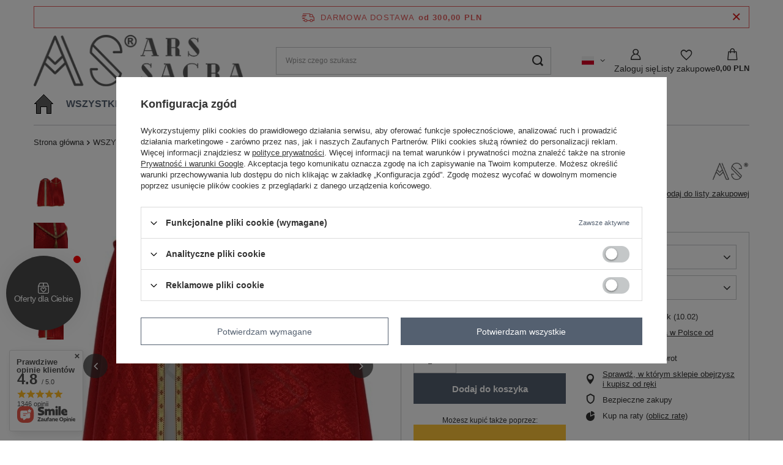

--- FILE ---
content_type: text/html; charset=utf-8
request_url: https://www.ornaty.net/ajax/projector.php?action=get&product=14700&size=uniw&get=sizeprices,sizeavailability,sizedelivery
body_size: 322
content:
{"sizeprices":{"value":"650.00","price_formatted":"650,00 PLN","price_net":"528.46","price_net_formatted":"528,46 PLN","vat":"23","worth":"650.00","worth_net":"528.46","worth_formatted":"650,00 PLN","worth_net_formatted":"528,46 PLN","basket_enable":"y","special_offer":"false","rebate_code_active":"n","priceformula_error":"false"},"sizeavailability":{"delivery_days":"19","delivery_date":"2026-02-10","days":"1","sum":"11969","visible":"n","status_description":"","status_gfx":"\/data\/lang\/pol\/available_graph\/graph_1_4.png","status":"enable","minimum_stock_of_product":"3","shipping_time":{"days":"19","working_days":"13","hours":"0","minutes":"0","time":"2026-02-10 14:00","week_day":"2","week_amount":"2","today":"false"},"delay_time":{"days":"4","hours":"0","minutes":"0","time":"2026-01-26 13:48:12","week_day":"1","week_amount":"0","unknown_delivery_time":"false"}},"sizedelivery":{"undefined":"false","shipping":"0.00","shipping_formatted":"0,00 PLN","limitfree":"300.00","limitfree_formatted":"300,00 PLN"}}

--- FILE ---
content_type: text/html; charset=UTF-8
request_url: https://api-s.edrone.me/onsite/recommend?app_id=63a044684ac97
body_size: 1639
content:
{"rrId":"0d0376239c48484e9c74583458e47ab7","recommendedProducts":[{"productTitle":"Czarny biret czterorożny B-2","productImage":"https://www.ornaty.net/hpeciai/cb991db0be3aa9c996e5ad99d8bc5af4/9013_1.jpg","productUrl":"https://www.ornaty.net/product-pol-9013-Czarny-biret-czterorozny-B-2.feed10002.html?rr_id\u003d0d0376239c48484e9c74583458e47ab7\u0026utm_campaign\u003dmarketing_machine\u0026utm_medium\u003ddisplay\u0026retailer_product_id\u003d9013\u0026utm_source\u003dedrone","productId":"9013","productFinalPrice":"180.00","productBasePrice":"180.00","productDiscountedPrice":"","rating":0.9642857142857143,"productImageHeight":1400,"productImageWidth":1120,"reasonType":"BESTSELLER","cachedAt":"2026-01-22T08:59:24.000000"},{"productTitle":"Czarna koszula kapłańska, długi rękaw KD-CZ","productImage":"https://www.ornaty.net/hpeciai/830021f241f35bef9dfa71294c338b40/16127_1.jpg","productUrl":"https://www.ornaty.net/product-pol-16127-Czarna-koszula-kaplanska-dlugi-rekaw-KD-CZ.feed10002.html?rr_id\u003d0d0376239c48484e9c74583458e47ab7\u0026utm_campaign\u003dmarketing_machine\u0026utm_medium\u003ddisplay\u0026retailer_product_id\u003d16127\u0026utm_source\u003dedrone","productId":"16127","productFinalPrice":"119.00","productBasePrice":"119.00","productDiscountedPrice":"","rating":0.9049595424107143,"productImageHeight":1200,"productImageWidth":1000,"reasonType":"BESTSELLER","cachedAt":"2026-01-22T08:59:26.000000"},{"productTitle":"Komża K2-B","productImage":"https://www.ornaty.net/hpeciai/1680df223ff4cf3038bca526b08cf651/1664_2.jpg","productUrl":"https://www.ornaty.net/product-pol-1664-Komza-K2-B.feed10002.html?rr_id\u003d0d0376239c48484e9c74583458e47ab7\u0026utm_campaign\u003dmarketing_machine\u0026utm_medium\u003ddisplay\u0026retailer_product_id\u003d1664\u0026utm_source\u003dedrone","productId":"1664","productFinalPrice":"200.00","productBasePrice":"200.00","productDiscountedPrice":"","rating":0.8475167410714286,"productImageHeight":1165,"productImageWidth":1152,"reasonType":"BESTSELLER","cachedAt":"2026-01-22T08:59:28.000000"},{"productTitle":"Kapa rzymska KT038-G25","productImage":"https://www.ornaty.net/hpeciai/cc9b224d10e72f2c62e24e9ab6f1dced/18111_1.jpg","productUrl":"https://www.ornaty.net/product-pol-18111-Kapa-rzymska-KT038-G25.feed10002.html?rr_id\u003d0d0376239c48484e9c74583458e47ab7\u0026utm_campaign\u003dmarketing_machine\u0026utm_medium\u003ddisplay\u0026retailer_product_id\u003d18111\u0026utm_source\u003dedrone","productId":"18111","productFinalPrice":"1600.00","productBasePrice":"1600.00","productDiscountedPrice":"","rating":0.7919573102678572,"productImageHeight":1400,"productImageWidth":865,"reasonType":"BESTSELLER","cachedAt":"2026-01-22T08:59:28.000000"},{"productTitle":"Ornat rzymski R-G38","productImage":"https://www.ornaty.net/hpeciai/7b8ace1a9d736e3654cb59d96457a630/18081_1.jpg","productUrl":"https://www.ornaty.net/product-pol-18081-Ornat-rzymski-R-G38.feed10002.html?rr_id\u003d0d0376239c48484e9c74583458e47ab7\u0026utm_campaign\u003dmarketing_machine\u0026utm_medium\u003ddisplay\u0026retailer_product_id\u003d18081\u0026utm_source\u003dedrone","productId":"18081","productFinalPrice":"1525.00","productBasePrice":"1525.00","productDiscountedPrice":"","rating":0.73828125,"productImageHeight":1400,"productImageWidth":977,"reasonType":"BESTSELLER","cachedAt":"2026-01-22T08:59:29.000000"},{"productTitle":"Stuła rzymska SH16-F50","productImage":"https://www.ornaty.net/hpeciai/fcfce13fca9937f6914ff3f9390cc4bf/444_3.jpg","productUrl":"https://www.ornaty.net/product-pol-444-Stula-rzymska-SH16-F50.feed10002.html?rr_id\u003d0d0376239c48484e9c74583458e47ab7\u0026utm_campaign\u003dmarketing_machine\u0026utm_medium\u003ddisplay\u0026retailer_product_id\u003d444\u0026utm_source\u003dedrone","productId":"444","productFinalPrice":"350.00","productBasePrice":"350.00","productDiscountedPrice":"","rating":0.6864885602678572,"productImageHeight":1200,"productImageWidth":656,"reasonType":"BESTSELLER","cachedAt":"2026-01-22T08:59:29.000000"},{"productTitle":"Włoski jedwab FABRIC-G50","productImage":"https://www.ornaty.net/hpeciai/cc07748e84c212cba8e621107917a660/3925_3.jpg","productUrl":"https://www.ornaty.net/product-pol-3925-Wloski-jedwab-FABRIC-G50.feed10002.html?rr_id\u003d0d0376239c48484e9c74583458e47ab7\u0026utm_campaign\u003dmarketing_machine\u0026utm_medium\u003ddisplay\u0026retailer_product_id\u003d3925\u0026utm_source\u003dedrone","productId":"3925","productFinalPrice":"180.00","productBasePrice":"180.00","productDiscountedPrice":"","rating":0.6365792410714286,"productImageHeight":750,"productImageWidth":750,"reasonType":"BESTSELLER","cachedAt":"2026-01-22T08:59:30.000000"},{"productTitle":"Pokrowiec na szaty litur. COVER","productImage":"https://www.ornaty.net/hpeciai/be20e8955c30f7597fe90eaba8e351ce/2612_1.jpg","productUrl":"https://www.ornaty.net/product-pol-2612-Pokrowiec-na-szaty-litur-COVER.feed10002.html?rr_id\u003d0d0376239c48484e9c74583458e47ab7\u0026utm_campaign\u003dmarketing_machine\u0026utm_medium\u003ddisplay\u0026retailer_product_id\u003d2612\u0026utm_source\u003dedrone","productId":"2612","productFinalPrice":"45.00","productBasePrice":"45.00","productDiscountedPrice":"","rating":0.5885532924107143,"productImageHeight":1400,"productImageWidth":1050,"reasonType":"BESTSELLER","cachedAt":"2026-01-22T08:55:38.000000"},{"productTitle":"Czerwony biret czterorożny B-5","productImage":"https://www.ornaty.net/hpeciai/68da93e5fd0f38547f3e6f7ed001e37a/4170_1.jpg","productUrl":"https://www.ornaty.net/product-pol-4170-Czerwony-biret-czterorozny-B-5.feed10002.html?rr_id\u003d0d0376239c48484e9c74583458e47ab7\u0026utm_campaign\u003dmarketing_machine\u0026utm_medium\u003ddisplay\u0026retailer_product_id\u003d4170\u0026utm_source\u003dedrone","productId":"4170","productFinalPrice":"190.00","productBasePrice":"190.00","productDiscountedPrice":"","rating":0.5424107142857143,"productImageHeight":1400,"productImageWidth":1118,"reasonType":"BESTSELLER","cachedAt":"2026-01-22T08:59:30.000000"},{"productTitle":"Ornat rzymski \"Serce Jezusa, Maryi, Józefa\" R822-AGC9","productImage":"https://www.ornaty.net/hpeciai/5a3e79e00d416376f682264c1f1ce570/16977_1.jpg","productUrl":"https://www.ornaty.net/product-pol-16977-Ornat-rzymski-Serce-Jezusa-Maryi-Jozefa-R822-AGC9.feed10002.html?rr_id\u003d0d0376239c48484e9c74583458e47ab7\u0026utm_campaign\u003dmarketing_machine\u0026utm_medium\u003ddisplay\u0026retailer_product_id\u003d16977\u0026utm_source\u003dedrone","productId":"16977","productFinalPrice":"2200.00","productBasePrice":"2200.00","productDiscountedPrice":"","rating":0.4981515066964286,"productImageHeight":1200,"productImageWidth":1185,"reasonType":"BESTSELLER","cachedAt":"2026-01-22T08:59:32.000000"},{"productTitle":"Welon kielichowy V-K41","productImage":"https://www.ornaty.net/hpeciai/fd0de994be4801411f01303f4e3f524a/8898_1.jpg","productUrl":"https://www.ornaty.net/product-pol-8898-Welon-kielichowy-V-K41.feed10002.html?rr_id\u003d0d0376239c48484e9c74583458e47ab7\u0026utm_campaign\u003dmarketing_machine\u0026utm_medium\u003ddisplay\u0026retailer_product_id\u003d8898\u0026utm_source\u003dedrone","productId":"8898","productFinalPrice":"110.00","productBasePrice":"110.00","productDiscountedPrice":"","rating":0.45577566964285715,"productImageHeight":636,"productImageWidth":800,"reasonType":"BESTSELLER","cachedAt":"2026-01-22T08:59:31.000000"},{"productTitle":"Szczotka do sutanny BRUSH-C","productImage":"https://www.ornaty.net/hpeciai/74039766089cae1e146308a59687c557/5467_4.jpg","productUrl":"https://www.ornaty.net/product-pol-5467-Szczotka-do-sutanny-BRUSH-C.feed10002.html?rr_id\u003d0d0376239c48484e9c74583458e47ab7\u0026utm_campaign\u003dmarketing_machine\u0026utm_medium\u003ddisplay\u0026retailer_product_id\u003d5467\u0026utm_source\u003dedrone","productId":"5467","productFinalPrice":"8.00","productBasePrice":"8.00","productDiscountedPrice":"","rating":0.415283203125,"productImageHeight":533,"productImageWidth":800,"reasonType":"BESTSELLER","cachedAt":"2026-01-22T08:59:33.000000"}],"filteredByProductCategoryGroups":false,"test":false,"version":"1.5.47"}

--- FILE ---
content_type: text/html; charset=utf-8
request_url: https://www.ornaty.net/ajax/projector.php?product=14700&size=onesize&action=get&get=pictures,product
body_size: 1168
content:
{"pictures":{"1":{"data":{"position":1,"url":"\/hpeciai\/b1c64ed28dc867ae3865fd4883f2e21b\/pol_pl_Kapa-gotycka-K072-C24-14700_4.webp","width":"646","height":"800","icon":"\/hpeciai\/09eabc55c108e101e4b0b52c75ac8e3c\/pol_ps_Kapa-gotycka-K072-C24-14700_4.webp","icon_width":"121","icon_height":"150","medium":"\/hpeciai\/6a0c41b8cb4ad6653e53d912b543dc21\/pol_pm_Kapa-gotycka-K072-C24-14700_4.webp","medium_width":"525","medium_height":"650","url_second":"\/hpeciai\/c2b39b01e12fb6c7bb1d750443ee0396\/pol_pl_Kapa-gotycka-K072-C24-14700_4.jpg","width_second":"646","height_second":"800","icon_second":"\/hpeciai\/d3d8dd25d07cd7a9e525f68bdc152acc\/pol_ps_Kapa-gotycka-K072-C24-14700_4.jpg","icon_width_second":"121","icon_height_second":"150","medium_second":"\/hpeciai\/a078b99768687f43b1f09749a5e6d2ad\/pol_pm_Kapa-gotycka-K072-C24-14700_4.jpg","medium_width_second":"525","medium_height_second":"650","ext":"webp","ext_m":"webp","ext_s":"webp","ext_second":"jpg","ext_m_second":"jpg","ext_s_second":"jpg"},"friendly":true},"2":{"data":{"position":2,"url":"\/hpeciai\/3756ad85988ebadba39ac8e48ce9a2e3\/pol_pl_Kapa-gotycka-K072-C24-14700_1.webp","width":"800","height":"599","icon":"\/hpeciai\/fe29990db9ca8c37659560d4a0e23eaf\/pol_ps_Kapa-gotycka-K072-C24-14700_1.webp","icon_width":"150","icon_height":"112","medium":"\/hpeciai\/b07a292b9dfc9d339c7537e60ea133c1\/pol_pm_Kapa-gotycka-K072-C24-14700_1.webp","medium_width":"650","medium_height":"487","url_second":"\/hpeciai\/17599c3cb9be3533a944b9253ecd2ddb\/pol_pl_Kapa-gotycka-K072-C24-14700_1.jpg","width_second":"800","height_second":"599","icon_second":"\/hpeciai\/ba378bfaf6f850864b028221a20fbed8\/pol_ps_Kapa-gotycka-K072-C24-14700_1.jpg","icon_width_second":"150","icon_height_second":"112","medium_second":"\/hpeciai\/77b5398b67edc00aa6291f31ee7655bd\/pol_pm_Kapa-gotycka-K072-C24-14700_1.jpg","medium_width_second":"650","medium_height_second":"487","ext":"webp","ext_m":"webp","ext_s":"webp","ext_second":"jpg","ext_m_second":"jpg","ext_s_second":"jpg"},"friendly":true},"3":{"data":{"position":3,"url":"\/hpeciai\/876f60890515ae4535030d7a329a4488\/pol_pl_Kapa-gotycka-K072-C24-14700_2.webp","width":"535","height":"800","icon":"\/hpeciai\/30f1d42810c4582c00e4919cb8a6b3d0\/pol_ps_Kapa-gotycka-K072-C24-14700_2.webp","icon_width":"100","icon_height":"150","medium":"\/hpeciai\/c58ce5418d82d3b6745145a7e49ae499\/pol_pm_Kapa-gotycka-K072-C24-14700_2.webp","medium_width":"435","medium_height":"650","url_second":"\/hpeciai\/50a044bae6e48c7e04e6f9a914b8e32b\/pol_pl_Kapa-gotycka-K072-C24-14700_2.jpg","width_second":"535","height_second":"800","icon_second":"\/hpeciai\/1cb1f48cb7636f6df2ddb6f76e46b2fa\/pol_ps_Kapa-gotycka-K072-C24-14700_2.jpg","icon_width_second":"100","icon_height_second":"150","medium_second":"\/hpeciai\/4c6ee6bb4d48c0ab2664ddb5a3215454\/pol_pm_Kapa-gotycka-K072-C24-14700_2.jpg","medium_width_second":"435","medium_height_second":"650","ext":"webp","ext_m":"webp","ext_s":"webp","ext_second":"jpg","ext_m_second":"jpg","ext_s_second":"jpg"},"friendly":true},"4":{"data":{"position":4,"url":"\/hpeciai\/cce0359e39beca5856d8e9bc834ad4cd\/pol_pl_Kapa-gotycka-K072-C24-14700_3.webp","width":"614","height":"800","icon":"\/hpeciai\/ca3f6ce4deba673b669beaa65222bef3\/pol_ps_Kapa-gotycka-K072-C24-14700_3.webp","icon_width":"115","icon_height":"150","medium":"\/hpeciai\/c0860820fa38e11bb4c2c4f22574c378\/pol_pm_Kapa-gotycka-K072-C24-14700_3.webp","medium_width":"499","medium_height":"650","url_second":"\/hpeciai\/7e26708fe4ab9c28a3568d3db06bf192\/pol_pl_Kapa-gotycka-K072-C24-14700_3.jpg","width_second":"614","height_second":"800","icon_second":"\/hpeciai\/884c9fbd55aff0bc81fb88b97b544c11\/pol_ps_Kapa-gotycka-K072-C24-14700_3.jpg","icon_width_second":"115","icon_height_second":"150","medium_second":"\/hpeciai\/90e52c3caa6fd6fb27edf634a2defaac\/pol_pm_Kapa-gotycka-K072-C24-14700_3.jpg","medium_width_second":"499","medium_height_second":"650","ext":"webp","ext_m":"webp","ext_s":"webp","ext_second":"jpg","ext_m_second":"jpg","ext_s_second":"jpg"},"friendly":true}},"product":{"id":14700,"name":"Kapa gotycka K072-C24","firm":{"name":"ARS SACRA","productslink":"\/search.php?firm=1382810882&lang=pol","gfx":"\/data\/lang\/pol\/producers\/gfx\/projector\/1382810882_1.webp"},"cleardescription":"Kapa gotycka wraz ze stu\u0142\u0105","description":"<ul><li>Kapa gotycka wraz ze stu\u0142\u0105<\/li><\/ul>","code":"K072-C24","icon":"hpeciai\/6a095f05c3537e4966dff9535bd407de\/pol_il_Kapa-gotycka-K072-C24-14700.webp","series":{"name":"TKANE","link":"\/search.php?series=4&lang=pol"},"taxes":{"vat":"23.0"},"moreprices":"y","link":"\/product-pol-14700-Kapa-gotycka-K072-C24.html","product_type":"product_item"}}